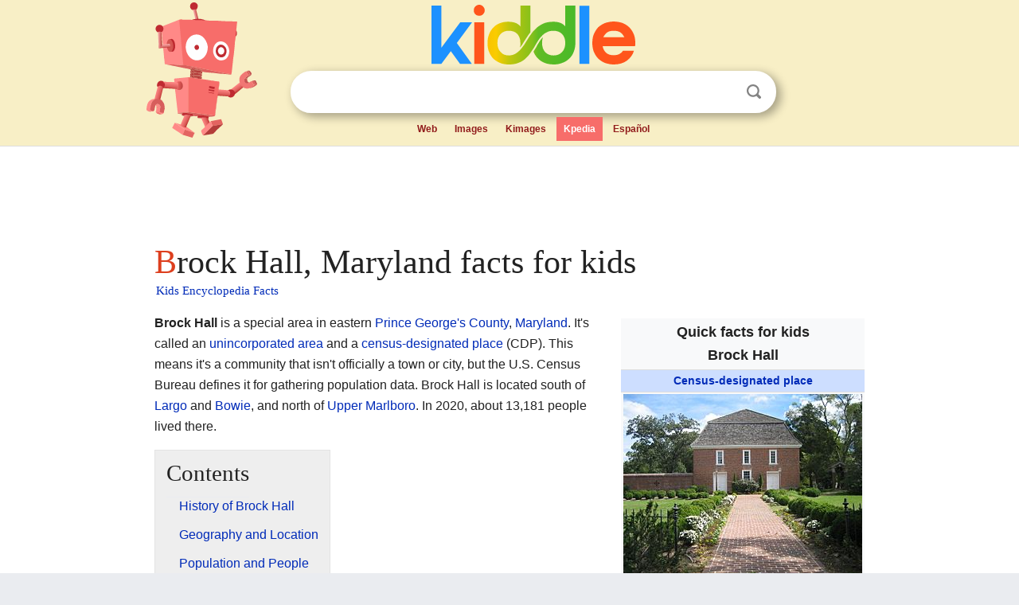

--- FILE ---
content_type: text/html; charset=utf-8
request_url: https://kids.kiddle.co/Brock_Hall,_Maryland
body_size: 6270
content:
<!DOCTYPE html>
<html class="client-nojs" lang="en" dir="ltr">
<head>
<meta name="viewport" content="width=device-width, initial-scale=1.0">
<meta charset="utf-8"/>
<meta name="description" content="Brock Hall, Maryland facts for kids">
<meta name="og:title" content="Brock Hall, Maryland facts for kids">
<meta name="og:description" content="Brock Hall, Maryland facts for kids">
<meta name="thumbnail" content="https://kids.kiddle.co/images/thumb/e/e8/St._Barnabas_1.jpg/300px-St._Barnabas_1.jpg" />
<meta property="og:image" content="https://kids.kiddle.co/images/thumb/e/e8/St._Barnabas_1.jpg/300px-St._Barnabas_1.jpg" />
<link rel="shortcut icon" href="/images/wk/favicon-16x16.png">
<link rel="icon" type="image/png" href="/images/wk/favicon-16x16.png" sizes="16x16">
<link rel="apple-touch-icon" sizes="180x180" href="/images/wk/icon-kiddle.png">
<title>Brock Hall, Maryland Facts for Kids</title>
<link rel="stylesheet" href="/load.php?debug=false&amp;lang=en&amp;modules=skins.minerva.base.reset%2Cstyles%7Cskins.minerva.content.styles%7Cskins.minerva.footerV2.styles%7Cskins.minerva.tablet.styles&amp;only=styles&amp;skin=minerva"/>
<meta name="ResourceLoaderDynamicStyles" content=""/>
<meta name="viewport" content="initial-scale=1.0, user-scalable=yes, minimum-scale=0.25, maximum-scale=5.0, width=device-width"/>
<link rel="canonical" href="https://kids.kiddle.co/Brock_Hall,_Maryland"/>
<meta property="og:url" content="https://kids.kiddle.co/Brock_Hall,_Maryland">
<style> .pre-content h1 {display: block;} .pre-content h1::first-letter {color: #dd3f1e;}  </style>
</head>
<body class="mediawiki ltr sitedir-ltr mw-hide-empty-elt stable skin-minerva action-view feature-footer-v2">

<div id="mw-mf-viewport">
	
	<div id="mw-mf-page-center">
		<div class="header-container" style="background-color: #f8efc6;">
			<div class="header">
<div>

<table style="
    width: 100%;
"><tbody><tr>

<td id="robotcell"><a href="https://www.kiddle.co"><img src="/images/wk/kids-robot.svg" height="170" width="139" alt="kids encyclopedia robot" style="
    height: 170px;
    width: 139px;
    margin-left: 5px;
    margin-right: -10px;
"></a></td>

<td>

  <div class="search_form">
      <form action="https://www.kiddle.co/c.php" id="cse-search-box" method="GET">

<a href="https://www.kiddle.co"><div class="logo-top" style="text-align: center;"><img src="/images/wk/kids_search_engine.svg" border="0" height="75" width="256" alt="Kids search engine"></div></a>

        <table><tbody><tr>

            
          <td id="search_container" class="active">  
            <table>
              <tbody><tr>
              
                <td class="search_field_clear">
                  <input type="text" name="q" id="q"  size="35" spellcheck="false"  autocapitalize="off" autocomplete="off" onfocus="if (this.value == '') { document.getElementById('search_form_input_clear_one').className = 'search_form_input_clear_closed' }
                  			if (this.value != '') { document.getElementById('search_container').className = 'active'; } " onblur="document.getElementById('search_container').className = ''; " onkeydown="document.getElementById('search_form_input_clear_one').className = 'search_form_input_clear_opened';
                  			document.getElementById('search_container').className = 'active';" onkeyup="if (this.value == '') { document.getElementById('search_form_input_clear_one').className = 'search_form_input_clear_closed'
                  	document.getElementById('search_form_input_clear_one').className = 'search_form_input_clear_closed';
                    document.getElementById('search_container').className = 'active'; };">
                </td>
                
                <td class="search_form_input_clear">
                  <button id="search_form_input_clear_one" class="search_form_input_clear_opened" type="button" value="X" onclick="document.getElementById('q').value=''; document.getElementById('q').focus();">Clear</button>
                </td>
                
                <td class="search_button">
                  <button type="submit" value="Search" class="submit s_btn">Search</button>
                </td>              
              
              </tr>
            </tbody></table>  
          </td>
        </tr>
<tr>
<td>

<div class="top_menu" style="text-align: center;">
  <ul>
<li><a href="https://www.kiddle.co">Web</a></li> <li><a href="https://www.kiddle.co/images.php">Images</a></li>  <li><a href="https://www.kiddle.co/kimages.php">Kimages</a></li> <li class="active"><a href="https://kids.kiddle.co">Kpedia</a></li>  <li><a href="https://es.kiddle.co">Español</a></li>
  </ul>
</div>

</td>
</tr>
</tbody></table>
      </form>

      <script type="text/javascript">
          var clearbut = document.getElementById('search_form_input_clear_one');
          var searchfield = document.getElementById('q');
		  var submitbtn = document.getElementById('s_btn');
		  var srcx = document.getElementById('search_container');
		  
          if (searchfield.value != '') { clearbut.className = 'search_form_input_clear_opened'; srcx.className = 'active'; }
		  else if (searchfield.value === '') { clearbut.className = 'search_form_input_clear_closed'; srcx.className = ''; }
      </script>
  </div>
</td>
</tr>
</tbody></table>
</div>
</div>
</div>
		<div id="content" class="mw-body">
			<div class="post-content" style="margin-bottom: -20px;">
<script async src="https://pagead2.googlesyndication.com/pagead/js/adsbygoogle.js?client=ca-pub-2806779683782082"
     crossorigin="anonymous"></script>
<ins class="adsbygoogle" 
     style="display:inline-block;min-width:320px;max-width:890px;width:100%;height:110px"
     data-ad-client="ca-pub-2806779683782082"
     data-ad-slot="2481938001"></ins>
<script>
     (adsbygoogle = window.adsbygoogle || []).push({}); 
</script>

</div><div class="pre-content heading-holder"><h1 id="section_0">Brock Hall, Maryland facts for kids</h1>  <div style="display: block; font-family: 'Linux Libertine','Georgia','Times',serif; font-size: 15px; line-height: 1.3; margin-top: -7px; padding-left: 2px;"><a href="/">Kids Encyclopedia Facts</a></div></div><div id="bodyContent" class="content"><div id="mw-content-text" lang="en" dir="ltr" class="mw-content-ltr"><table class="infobox geography vcard" style="width:22em;width:23em">
<tr>
<th colspan="2" style="text-align:center;font-size:125%;font-weight:bold;font-size:1.25em; white-space:nowrap"><div>Quick facts for kids</div>
<div style="display:inline" class="fn org">Brock Hall</div>
</th>
</tr>
<tr>
<td colspan="2" style="text-align:center;background-color:#cddeff; font-weight:bold;">
<div class="category"><a href="/Census-designated_place" title="Census-designated place">Census-designated place</a></div>
</td>
</tr>
<tr class="mergedtoprow">
<td colspan="2" style="text-align:center"><a href="/Image:St._Barnabas_1.jpg" class="image" title="St. Barnabas' Episcopal Church, Leeland"><img alt="St. Barnabas' Episcopal Church, Leeland" src="/images/thumb/e/e8/St._Barnabas_1.jpg/300px-St._Barnabas_1.jpg" width="300" height="225"></a>
<div style="padding:0.4em 0 0 0;"><a href="/St._Barnabas%27_Episcopal_Church,_Leeland" title="St. Barnabas' Episcopal Church, Leeland">St. Barnabas' Episcopal Church, Leeland</a></div>
</td>
</tr>
<tr class="mergedtoprow">
<td colspan="2" style="text-align:center">
<div class="switcher-container">
<div class="center">
<div class="locmap" style="width:240px;float:none;clear:both;margin-left:auto;margin-right:auto">
<div style="width:240px;padding:0">
<div style="position:relative;width:240px"><a href="/Image:USA_Maryland_location_map.svg" class="image" title="Brock Hall is located in Maryland"><img alt="Brock Hall is located in Maryland" src="/images/thumb/9/90/USA_Maryland_location_map.svg/240px-USA_Maryland_location_map.svg.png" width="240" height="153" class="notpageimage"></a>
<div class="od" style="top:47.986%;left:59.909%">
<div class="id" style="left:-3px;top:-3px"><img alt="Brock Hall" src="/images/thumb/0/0c/Red_pog.svg/6px-Red_pog.svg.png" title="Brock Hall" width="6" height="6" class="notpageimage"></div>
<div class="pr" style="font-size:91%;width:6em;left:4px">
<div>Brock Hall</div>
</div>
</div>
</div>
<div style="padding-top:0.2em; padding-bottom: 1em;">Location in Maryland</div>
<span class="switcher-label" style="display:none">Show map of Maryland</span></div>
</div>
</div>
<div class="center">
<div class="locmap" style="width:240px;float:none;clear:both;margin-left:auto;margin-right:auto">
<div style="width:240px;padding:0">
<div style="position:relative;width:240px"><a href="/Image:Usa_edcp_location_map.svg" class="image" title="Brock Hall is located in the United States"><img alt="Brock Hall is located in the United States" src="/images/thumb/2/20/Usa_edcp_location_map.svg/240px-Usa_edcp_location_map.svg.png" width="240" height="149" class="notpageimage"></a>
<div class="od" style="top:43.522%;left:82.103%">
<div class="id" style="left:-3px;top:-3px"><img alt="Brock Hall" src="/images/thumb/0/0c/Red_pog.svg/6px-Red_pog.svg.png" title="Brock Hall" width="6" height="6" class="notpageimage"></div>
<div class="pl" style="font-size:91%;width:6em;right:4px">
<div>Brock Hall</div>
</div>
</div>
</div>
<div style="padding-top:0.2em; padding-bottom: 1em;">Location in the United States</div>
<span class="switcher-label" style="display:none">Show map of the United States</span></div>
</div>
</div>
</div>
</td>
</tr>
<tr class="mergedtoprow">
<th scope="row">Country</th>
<td><span class="nowrap"><span class="flagicon"><img alt="" src="/images/thumb/a/a4/Flag_of_the_United_States.svg/22px-Flag_of_the_United_States.svg.png" width="22" height="12" class="thumbborder"> </span><a href="/United_States" title="United States">United States</a></span></td>
</tr>
<tr class="mergedrow">
<th scope="row"><a href="/U.S._state" title="U.S. state">State</a></th>
<td><span class="flagicon"><img alt="" src="/images/thumb/a/a0/Flag_of_Maryland.svg/22px-Flag_of_Maryland.svg.png" width="22" height="15" class="thumbborder"> </span><a href="/Maryland" title="Maryland">Maryland</a></td>
</tr>
<tr class="mergedrow">
<th scope="row"><a href="/List_of_counties_in_Maryland" title="List of counties in Maryland">County</a></th>
<td><span class="nowrap"><span class="flagicon"><img alt="" src="/images/thumb/3/35/Flag_of_Prince_George%27s_County%2C_Maryland_%281963%E2%80%93present%29.svg/23px-Flag_of_Prince_George%27s_County%2C_Maryland_%281963%E2%80%93present%29.svg.png" width="23" height="14" class="thumbborder"></span> <a href="/Prince_George%27s_County,_Maryland" title="Prince George's County, Maryland">Prince George's</a></span></td>
</tr>
<tr class="mergedtoprow">
<th colspan="2" style="text-align:center;text-align:left">Area
<div style="font-weight:normal;display:inline;"></div>
</th>
</tr>
<tr class="mergedrow">
<th scope="row"> • Total</th>
<td>10.03 sq mi (25.98 km<sup>2</sup>)</td>
</tr>
<tr class="mergedrow">
<th scope="row"> • Land</th>
<td>9.95 sq mi (25.78 km<sup>2</sup>)</td>
</tr>
<tr class="mergedrow">
<th scope="row"> • Water</th>
<td>0.08 sq mi (0.20 km<sup>2</sup>)</td>
</tr>
<tr class="mergedtoprow">
<th colspan="2" style="text-align:center;text-align:left">Population
<div style="font-weight:normal;display:inline;"><span style="white-space:nowrap;"> </span>(<a href="/2020_United_States_census" title="2020 United States census">2020</a>)</div>
</th>
</tr>
<tr class="mergedrow">
<th scope="row"> • Total</th>
<td>13,181</td>
</tr>
<tr class="mergedrow">
<th scope="row"> • Density</th>
<td>1,324.19/sq mi (511.28/km<sup>2</sup>)</td>
</tr>
<tr class="mergedtoprow">
<th scope="row"><a href="/Time_zone" title="Time zone">Time zone</a></th>
<td><a href="/UTC%E2%88%925" class="mw-redirect" title="UTC−5">UTC−5</a> (<a href="/Eastern_Standard_Time_Zone" title="Eastern Standard Time Zone">Eastern (EST)</a>)</td>
</tr>
<tr class="mergedrow">
<th scope="row"><span style="white-space:nowrap"> • Summer (<a href="/Daylight_saving_time" title="Daylight saving time">DST</a>)</span></th>
<td><a href="/UTC%E2%88%924" class="mw-redirect" title="UTC−4">UTC−4</a> (EDT)</td>
</tr>
<tr class="mergedtoprow">
<th scope="row"><a href="/Telephone_numbering_plan" title="Telephone numbering plan">Area code(s)</a></th>
<td>301, 240</td>
</tr>
<tr class="mergedtoprow">
<th scope="row"><a href="/Federal_Information_Processing_Standard" title="Federal Information Processing Standard">FIPS code</a></th>
<td>24-10150</td>
</tr>
<tr class="mergedrow">
<th scope="row"><a href="/Geographic_Names_Information_System" title="Geographic Names Information System">GNIS</a> feature ID</th>
<td>597135</td>
</tr>
</table>
<p><b>Brock Hall</b> is a special area in eastern <a href="/Prince_George%27s_County,_Maryland" title="Prince George's County, Maryland">Prince George's County</a>, <a href="/Maryland" title="Maryland">Maryland</a>. It's called an <a href="/Unincorporated_area" title="Unincorporated area">unincorporated area</a> and a <a href="/Census-designated_place" title="Census-designated place">census-designated place</a> (CDP). This means it's a community that isn't officially a town or city, but the U.S. Census Bureau defines it for gathering population data. Brock Hall is located south of <a href="/Largo,_Maryland" title="Largo, Maryland">Largo</a> and <a href="/Bowie,_Maryland" title="Bowie, Maryland">Bowie</a>, and north of <a href="/Upper_Marlboro,_Maryland" title="Upper Marlboro, Maryland">Upper Marlboro</a>. In 2020, about 13,181 people lived there.</p>
<p></p>
<div id="toc" class="toc">
<div id="toctitle">
<h2>Contents</h2>
</div>
<ul>
<li class="toclevel-1 tocsection-1"><a href="#History_of_Brock_Hall"><span class="toctext">History of Brock Hall</span></a></li>
<li class="toclevel-1 tocsection-2"><a href="#Geography_and_Location"><span class="toctext">Geography and Location</span></a></li>
<li class="toclevel-1 tocsection-3"><a href="#Population_and_People"><span class="toctext">Population and People</span></a></li>
<li class="toclevel-1 tocsection-4"><a href="#Education_in_Brock_Hall"><span class="toctext">Education in Brock Hall</span></a></li>
<li class="toclevel-1 tocsection-5"><a href="#Culture_and_Community"><span class="toctext">Culture and Community</span></a></li>
<li class="toclevel-1 tocsection-6"><a href="#See_also"><span class="toctext">See also</span></a></li>
</ul>
</div>
<p></p>
<h2><span class="mw-headline" id="History_of_Brock_Hall">History of Brock Hall</span></h2>
<p>Brock Hall was first recognized as its own <a href="/Census-designated_place" title="Census-designated place">census-designated place</a> (CDP) for the <a href="/2010_United_States_Census" title="2010 United States Census">2010 U.S. Census</a>. Before that, it was considered part of a larger area called <a href="/Greater_Upper_Marlboro,_Maryland" title="Greater Upper Marlboro, Maryland">Greater Upper Marlboro</a>.</p><div class="thumb tleft"><div class="thumbinner" style="width:302px;">
<script async src="https://pagead2.googlesyndication.com/pagead/js/adsbygoogle.js?client=ca-pub-2806779683782082"
     crossorigin="anonymous"></script>
<ins class="adsbygoogle" 
     style="display:inline-block;width:300px;height:250px"
     data-ad-client="ca-pub-2806779683782082"
     data-ad-slot="4319964985">
</ins>
<script>
     (adsbygoogle = window.adsbygoogle || []).push({}); 
</script>
</div></div>
<p>Later, for the <a href="/2020_United_States_census" title="2020 United States census">2020 U.S. Census</a>, a small part of Brock Hall was changed. It became part of a brand new CDP called Brown Station.</p>
<h2><span class="mw-headline" id="Geography_and_Location">Geography and Location</span></h2>
<p>Brock Hall is found in the eastern part of Prince George's County, Maryland. It's about 11 miles (18 km) east of the border of <a href="/Washington,_D.C." title="Washington, D.C.">Washington, D.C.</a>. It's also about 2 miles (3.2 km) north of Upper Marlboro.</p>
<p>A major road, U.S. Route 301, forms the eastern edge of the community. In 2010, Brock Hall covered a total area of about 13.7 square miles (35.6 sq km). Most of this area was land, with a small portion being water.</p>
<h2><span class="mw-headline" id="Population_and_People">Population and People</span></h2>
<table class="toccolours" style="border-spacing: 1px; float: right !important; clear: right; margin: 0 0 1em 1em; text-align:right">
<tr>
<th colspan="4" style="background-color:lavender;padding-right:3px; padding-left:3px; font-size:110%; text-align:center">Historical population</th>
</tr>
<tr>
<th style="text-align:center; border-bottom:1px solid black">Census</th>
<th style="text-align:center; border-bottom:1px solid black"><abbr title="Population">Pop.</abbr></th>
<th style="text-align:center; border-bottom:1px solid black"></th>
<th style="text-align:center; border-bottom:1px solid black"><abbr title="Percent change">%±</abbr></th>
</tr>
<tr>
<td style="text-align:center"><b>2010</b></td>
<td style="padding-left:8px; border-right:none; padding-right:0; text-align:right;">9,552</td>
<td style="border-left:none; padding-left:0; text-align:left;"></td>
<td style="padding-left:8px; text-align: right;">—</td>
</tr>
<tr>
<td style="text-align:center"><b><a href="/2020_United_States_census" title="2020 United States census">2020</a></b></td>
<td style="padding-left:8px; border-right:none; padding-right:0; text-align:right;">13,181</td>
<td style="border-left:none; padding-left:0; text-align:left;"></td>
<td style="padding-left:8px; text-align: right;">38.0%</td>
</tr>
<tr>
<td colspan="4" style="border-top:1px solid black; font-size:85%; text-align:center">U.S. Decennial Census<br>
2010 2020</td>
</tr>
</table>
<p>The population of Brock Hall has grown over time. In 2010, there were 9,552 people living here. By 2020, the population had increased to 13,181.</p>
<p>Most people living in Brock Hall are Black or African American. In 2020, about 86.79% of the population identified as Black or African American (not Hispanic). There are also smaller groups of White, Asian, and people of mixed races. About 3.59% of the population identified as Hispanic or Latino in 2020.</p>
<h2><span class="mw-headline" id="Education_in_Brock_Hall">Education in Brock Hall</span></h2>
<p>Public schools in Brock Hall are managed by Prince George's County Public Schools. Several elementary schools serve different parts of the area. These include Arrowhead, Barack Obama, Patuxent, and Pointer Ridge elementary schools.</p>
<p>For middle school, most students go to Kettering Middle School. Some parts of Brock Hall are zoned for Benjamin Tasker and James Madison middle schools. High school students attend Dr. Henry A Wise, Jr. High School, Largo High School, or Bowie High School.</p>
<p>Brock Hall is also home to Imagine Foundations at Leeland Charter School. This school is located on a 54-acre (22 ha) campus. It has seven buildings that were originally built for a private school called Queen Anne School.</p>
<p>Queen Anne School started in 1964. It was founded by <a href="/St._Barnabas%27_Episcopal_Church,_Leeland" title="St. Barnabas' Episcopal Church, Leeland">St. Barnabas' Episcopal Church, Leeland</a>. The school grew to almost 300 students at one point. However, by 2011, its enrollment dropped to only 94 students, and the school had to close. Imagine Foundations at Leeland Charter School then moved into the campus that same year.</p>
<h2><span class="mw-headline" id="Culture_and_Community">Culture and Community</span></h2>
<p><a href="/St._Barnabas%27_Episcopal_Church,_Leeland" title="St. Barnabas' Episcopal Church, Leeland">St. Barnabas' Episcopal Church, Leeland</a> is an important part of the community and is located within Brock Hall.</p>
<h2><span class="mw-headline" id="See_also">See also</span></h2>
<p><img alt="Kids robot.svg" src="/images/thumb/5/5f/Kids_robot.svg/60px-Kids_robot.svg.png" width="60" height="73"> In Spanish: <a class="external text" href="https://ninos.kiddle.co/Brock_Hall">Brock Hall para niños</a></p>






</div><div class="printfooter">
</div>
</div>
<div class="post-content" style="margin-top: 0px;">

 <!-- US -->
<script async src="https://pagead2.googlesyndication.com/pagead/js/adsbygoogle.js?client=ca-pub-2806779683782082"
     crossorigin="anonymous"></script>
<!-- K_b_h -->
<ins class="adsbygoogle" 
     style="display:block"
     data-ad-client="ca-pub-2806779683782082"
     data-ad-slot="3472651705"
     data-ad-format="auto"
     data-full-width-responsive="true"></ins>
<script>
     (adsbygoogle = window.adsbygoogle || []).push({}); 
</script>

<a href="https://www.kiddle.co"><img src="/images/wk/kids_search_engine.svg" alt="kids search engine" width="171" height="50" style="width: 171px; height: 50px; margin-top: 20px;"></a><br><div class="dablink" style="font-size: 1.0em; color: #848484;">All content from <a href="https://kids.kiddle.co">Kiddle encyclopedia</a> articles (including the article images and facts) can be freely used under <a rel="nofollow" href="https://creativecommons.org/licenses/by-sa/3.0/">Attribution-ShareAlike</a> license, unless stated otherwise. Cite this article:</div>

<a href="https://kids.kiddle.co/Brock_Hall,_Maryland">Brock Hall, Maryland Facts for Kids</a>. <i>Kiddle Encyclopedia.</i>

</div>

<div class="post-content">
 
<div id="footer" role="contentinfo">
        <ul id="footer-info">
	<li id="footer-info-lastmod" style="font-size: 1.1em; line-height: 1.4;"> 


This page was last modified on 17 October 2025, at 10:18. <span style="border: 1px solid #ccc; background: #eee;"><a rel="nofollow" href="https://www.kiddle.co/suggest.php?article=Brock_Hall,_Maryland">Suggest&nbsp;an&nbsp;edit</a>.</span>



        </li>
	</ul>
        </div>
</div>

		</div>

<footer >
<div class="post-content footer-content">
<table><tr>
<td>
	<h2><a href="/">Kiddle encyclopedia</a></h2>
	<div class="license">

Content is available under <a rel="nofollow" href="https://creativecommons.org/licenses/by-sa/3.0/">CC BY-SA 3.0</a> unless otherwise noted. 
Kiddle encyclopedia articles are based on selected content and facts from <a rel="nofollow" href="https://en.wikipedia.org">Wikipedia</a>, rewritten for children. 
Powered by <a rel="nofollow" href="https://www.mediawiki.org">MediaWiki</a>.
</div>
	
	<ul class="footer-places hlist hlist-separated">
<li><a href="https://www.kiddle.co">Kiddle</a></li>
<li class=""><a href="https://es.kiddle.co">Español</a></li>
<li><a rel="nofollow" href="https://www.kiddle.co/about.php">About</a></li>
<li><a rel="nofollow" href="https://www.kiddle.co/privacy.php">Privacy</a></li>
<li><a rel="nofollow" href="https://www.kiddle.co/contact.php">Contact us</a></li> 
<li><a href="https://ninos.kiddle.co">Enciclopedia Kiddle para niños</a></li>
<li> &copy; 2025 Kiddle.co</li>
	</ul>
</td>
</tr>
</table>	
</div>
</footer>

	</div>
</div>
<!-- v:5 -->
<script>(window.RLQ=window.RLQ||[]).push(function(){mw.config.set({"wgBackendResponseTime":187});});</script>		</body>
		</html>
		

--- FILE ---
content_type: text/html; charset=utf-8
request_url: https://www.google.com/recaptcha/api2/aframe
body_size: 269
content:
<!DOCTYPE HTML><html><head><meta http-equiv="content-type" content="text/html; charset=UTF-8"></head><body><script nonce="kx_fljsRHb2ZWeW30qC53g">/** Anti-fraud and anti-abuse applications only. See google.com/recaptcha */ try{var clients={'sodar':'https://pagead2.googlesyndication.com/pagead/sodar?'};window.addEventListener("message",function(a){try{if(a.source===window.parent){var b=JSON.parse(a.data);var c=clients[b['id']];if(c){var d=document.createElement('img');d.src=c+b['params']+'&rc='+(localStorage.getItem("rc::a")?sessionStorage.getItem("rc::b"):"");window.document.body.appendChild(d);sessionStorage.setItem("rc::e",parseInt(sessionStorage.getItem("rc::e")||0)+1);localStorage.setItem("rc::h",'1768765748955');}}}catch(b){}});window.parent.postMessage("_grecaptcha_ready", "*");}catch(b){}</script></body></html>